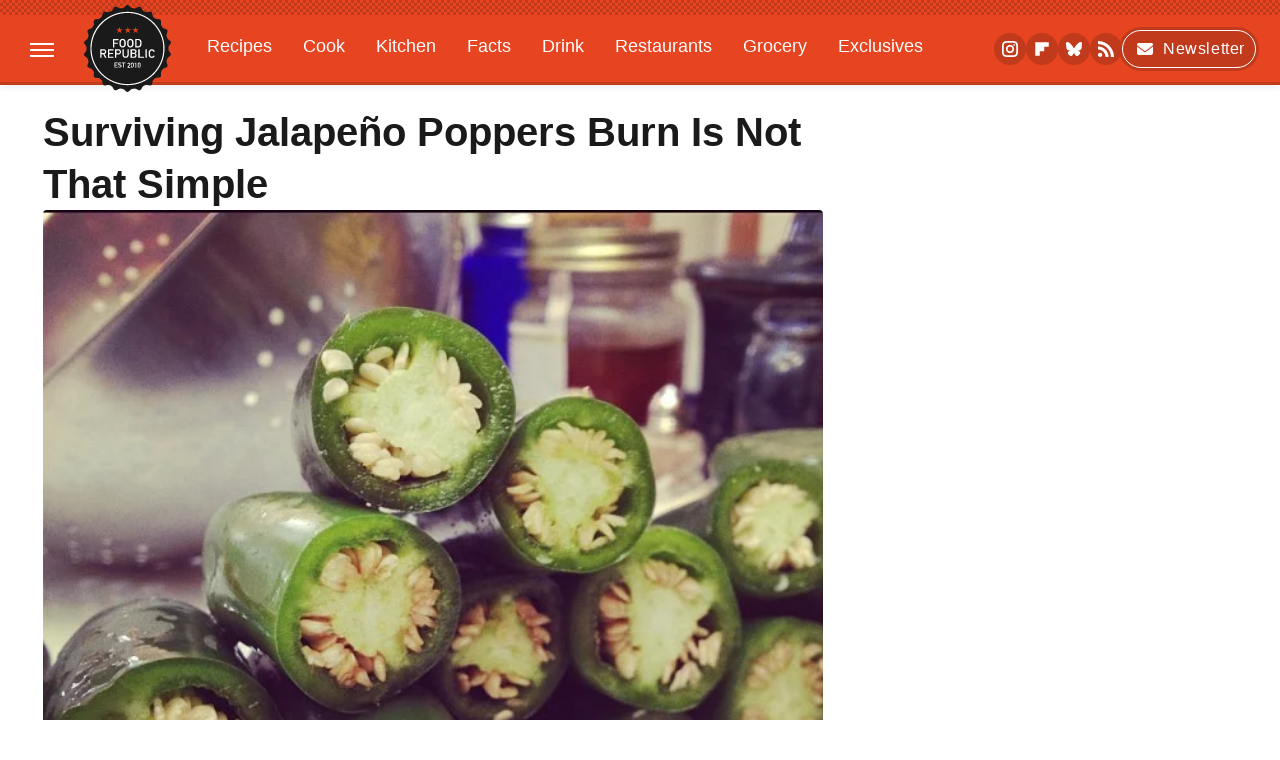

--- FILE ---
content_type: text/html;charset=UTF-8
request_url: https://www.foodrepublic.com/2013/01/02/surviving-jalapeno-poppers-burn-is-not-that-simple/
body_size: 17056
content:
<!DOCTYPE html>
<html xmlns="http://www.w3.org/1999/xhtml" lang="en-US">
<head>
            
        <!-- START email detection/removal script -->
        <script>
            !function(){"use strict";function e(e){const t=e.match(/((?=([a-z0-9._!#$%+^&*()[\]<>-]+))@[a-z0-9._-]+\.[a-z0-9._-]+)/gi);return t?t[0]:""}function t(t){return e(a(t.toLowerCase()))}function a(e){return e.replace(/\s/g,"")}async function n(e){const t={sha256Hash:"",sha1Hash:""};if(!("msCrypto"in window)&&"https:"===location.protocol&&"crypto"in window&&"TextEncoder"in window){const a=(new TextEncoder).encode(e),[n,c]=await Promise.all([s("SHA-256",a),s("SHA-1",a)]);t.sha256Hash=n,t.sha1Hash=c}return t}async function s(e,t){const a=await crypto.subtle.digest(e,t);return Array.from(new Uint8Array(a)).map(e=>("00"+e.toString(16)).slice(-2)).join("")}function c(e){let t=!0;return Object.keys(e).forEach(a=>{0===e[a].length&&(t=!1)}),t}function i(e,t,a){e.splice(t,1);const n="?"+e.join("&")+a.hash;history.replaceState(null,"",n)}var o={checkEmail:e,validateEmail:t,trimInput:a,hashEmail:n,hasHashes:c,removeEmailAndReplaceHistory:i,detectEmails:async function(){const e=new URL(window.location.href),a=Array.from(e.searchParams.entries()).map(e=>`=`);let s,o;const r=["adt_eih","sh_kit"];if(a.forEach((e,t)=>{const a=decodeURIComponent(e),[n,c]=a.split("=");if("adt_ei"===n&&(s={value:c,index:t,emsrc:"url"}),r.includes(n)){o={value:c,index:t,emsrc:"sh_kit"===n?"urlhck":"urlh"}}}),s)t(s.value)&&n(s.value).then(e=>{if(c(e)){const t={value:e,created:Date.now()};localStorage.setItem("adt_ei",JSON.stringify(t)),localStorage.setItem("adt_emsrc",s.emsrc)}});else if(o){const e={value:{sha256Hash:o.value,sha1Hash:""},created:Date.now()};localStorage.setItem("adt_ei",JSON.stringify(e)),localStorage.setItem("adt_emsrc",o.emsrc)}s&&i(a,s.index,e),o&&i(a,o.index,e)},cb:"adthrive"};const{detectEmails:r,cb:l}=o;r()}();
        </script>
        <!-- END email detection/removal script -->
        <!-- AdThrive Head Tag Manual -->
        <script data-no-optimize="1" data-cfasync="false">
            (function(w, d) {
                w.adthrive = w.adthrive || {};
                w.adthrive.cmd = w.
                    adthrive.cmd || [];
                w.adthrive.plugin = 'adthrive-ads-manual';
                w.adthrive.host = 'ads.adthrive.com';var s = d.createElement('script');
                s.async = true;
                s.referrerpolicy='no-referrer-when-downgrade';
                s.src = 'https://' + w.adthrive.host + '/sites/65e88e6f090703163393f189/ads.min.js?referrer=' + w.encodeURIComponent(w.location.href) + '&cb=' + (Math.floor(Math.random() * 100) + 1);
                var n = d.getElementsByTagName('script')[0];
                n.parentNode.insertBefore(s, n);
            })(window, document);
        </script>
        <!-- End of AdThrive Head Tag -->            <link rel="preload" href="/wp-content/themes/unified/css/article.foodrepublic.min.css?design=3&v=1761058487" as="style"><link rel="preload" href="https://www.foodrepublic.com/img/gallery/surviving-jalapeno-poppers-burn-is-not-that-simple/intro-import.sm.webp" as="image">
<link class="preloadFont" rel="preload" href="https://www.foodrepublic.com/font/urw-din-regular.woff2" as="font" crossorigin>
<link class="preloadFont" rel="preload" href="https://www.foodrepublic.com/font/urw-din-demi.woff2" as="font" crossorigin>
<link class="preloadFont" rel="preload" href="https://www.foodrepublic.com/font/urw-din-bold-italic.woff2" as="font" crossorigin>

        <link rel="stylesheet" type="text/css" href="/wp-content/themes/unified/css/article.foodrepublic.min.css?design=3&v=1761058487" />
        <meta http-equiv="Content-Type" content="text/html; charset=utf8" />
        <meta name="viewport" content="width=device-width, initial-scale=1.0">
        <meta http-equiv="Content-Security-Policy" content="block-all-mixed-content" />
        <meta http-equiv="X-UA-Compatible" content="IE=10" />
        
        
                <meta name="robots" content="max-image-preview:large">
        <meta name="thumbnail" content="https://www.foodrepublic.com/img/gallery/surviving-jalapeno-poppers-burn-is-not-that-simple/intro-import.jpg">
        <title>Surviving Jalape&ntilde;o Poppers Burn Is Not That Simple</title>
        <meta name='description' content="Putting together the list of the top 10 Test Kitchen recipes of 2012 certainly was a walk down memory lane. I got to re-live moments like the Really Hot Wait For Peanut Brittle To Set In The Summer When There's No Room In The Freezer, and of course the beer can chicken outtakes &mdash; which&hellip;" />
        <meta property="mrf:tags" content="Content Type:Legacy Article;Primary Category:Food;Category:Food;Headline Approver:Unknown;Trello Board:Legacy" />
        
                <meta property="og:site_name" content="Food Republic" />
        <meta property="og:title" content="Surviving Jalapeño Poppers Burn Is Not That Simple - Food Republic">
        <meta property="og:image" content="https://www.foodrepublic.com/img/gallery/surviving-jalapeno-poppers-burn-is-not-that-simple/intro-import.jpg" />
        <meta property="og:description" content="Putting together the list of the top 10 Test Kitchen recipes of 2012 certainly was a walk down memory lane. I got to re-live moments like the Really Hot Wait For Peanut Brittle To Set In The Summer When There's No Room In The Freezer, and of course the beer can chicken outtakes &mdash; which&hellip;">
        <meta property="og:type" content="article">
        <meta property="og:url" content="https://www.foodrepublic.com/2013/01/02/surviving-jalapeno-poppers-burn-is-not-that-simple/">
                <meta name="twitter:title" content="Surviving Jalapeño Poppers Burn Is Not That Simple - Food Republic">
        <meta name="twitter:description" content="Putting together the list of the top 10 Test Kitchen recipes of 2012 certainly was a walk down memory lane. I got to re-live moments like the Really Hot Wait For Peanut Brittle To Set In The Summer When There's No Room In The Freezer, and of course the beer can chicken outtakes &mdash; which&hellip;">
        <meta name="twitter:card" content="summary_large_image">
        <meta name="twitter:image" content="https://www.foodrepublic.com/img/gallery/surviving-jalapeno-poppers-burn-is-not-that-simple/intro-import.jpg">
            <meta property="article:published_time" content="2013-01-02T16:31:48+00:00" />
    <meta property="article:modified_time" content="2015-06-08T17:34:21+00:00" />
    <meta property="article:author" content="Jess Kapadia" />
        
        <link rel="shortcut icon" href="https://www.foodrepublic.com/img/food-republic-favicon-512x512.png">
        <link rel="icon" href="https://www.foodrepublic.com/img/food-republic-favicon-512x512.png">
        <link rel="canonical" href="https://www.foodrepublic.com/2013/01/02/surviving-jalapeno-poppers-burn-is-not-that-simple/"/>
        <link rel="alternate" type="application/rss+xml" title="Food - Food Republic" href="https://www.foodrepublic.com/category/food/feed/" />

        
        <script type="application/ld+json">{"@context":"http:\/\/schema.org","@type":"Article","mainEntityOfPage":{"@type":"WebPage","@id":"https:\/\/www.foodrepublic.com\/2013\/01\/02\/surviving-jalapeno-poppers-burn-is-not-that-simple\/","url":"https:\/\/www.foodrepublic.com\/2013\/01\/02\/surviving-jalapeno-poppers-burn-is-not-that-simple\/","breadcrumb":{"@type":"BreadcrumbList","itemListElement":[{"@type":"ListItem","position":1,"item":{"@id":"https:\/\/www.foodrepublic.com\/category\/food\/","name":"Food"}}]}},"isAccessibleForFree":true,"headline":"Surviving Jalape&ntilde;o Poppers Burn Is Not That Simple","image":{"@type":"ImageObject","url":"https:\/\/www.foodrepublic.com\/img\/gallery\/surviving-jalapeno-poppers-burn-is-not-that-simple\/intro-import.jpg","height":438,"width":780},"datePublished":"2013-01-02T16:31:48+00:00","dateModified":"2015-06-08T17:34:21+00:00","author":{"@type":"Person","name":"Jess Kapadia"},"publisher":{"@type":"Organization","address":{"@type":"PostalAddress","streetAddress":"11787 Lantern Road #201","addressLocality":"Fishers","addressRegion":"IN","postalCode":"46038","addressCountry":"US"},"contactPoint":{"@type":"ContactPoint","telephone":"(908) 514-8038","contactType":"customer support","email":"staff@foodrepublic.com"},"publishingPrinciples":"https:\/\/www.foodrepublic.com\/policies\/","@id":"https:\/\/www.foodrepublic.com\/","name":"Food Republic","url":"https:\/\/www.foodrepublic.com\/","logo":{"@type":"ImageObject","url":"https:\/\/www.foodrepublic.com\/img\/food-republic-share-image-1280x720-v3.jpg","caption":"Food Republic Logo"},"description":"Food industry news, cooking tips, reviews, rankings, recipes, and interviews from the experts at Food Republic - since 2010.","sameAs":["https:\/\/www.instagram.com\/foodrepublic","https:\/\/subscribe.foodrepublic.com\/newsletter","https:\/\/flipboard.com\/@FoodRepublic","https:\/\/bsky.app\/profile\/foodrepublic.bsky.social"]},"description":"Putting together the list of the top 10 Test Kitchen recipes of 2012 certainly was a walk down memory lane. I got to re-live moments like the Really Hot Wait For Peanut Brittle To Set In The Summer When There's No Room In The Freezer, and of course the beer can chicken outtakes &mdash; which&hellip;"}</script>
                </head>
<body>
<div id="wrapper">
    <div class="page-wrap">
        <header id="header" class="">
            <div class="nav-drop">
                <div class="jcf-scrollable">
                    <div class="aside-holder">
                                    <nav id="aside-nav">
                <div class="nav-top">
                    <div class="logo">
                        <a href="/" class="logo-holder">
                            <img src="https://www.foodrepublic.com/img/food-republic-icon-small.svg" alt="Food Republic" width="52" height="52">
                        </a>
                        <a href="#" class="nav-opener close"></a>
                    </div>
                </div>
                
                <ul class="main-nav"><li class="navlink navlink-recipes"><a href="/category/recipes/">Recipes</a><input type="checkbox" id="subnav-button-recipes"><label for="subnav-button-recipes"></label><ul class="main-nav"><li class="subnavlink navlink-course"><a href="/category/course/">Course</a></li><li class="subnavlink navlink-dish-type"><a href="/category/dish-type/">Dish Type</a></li><li class="subnavlink navlink-main-ingredients"><a href="/category/main-ingredients/">Main Ingredients</a></li><li class="subnavlink navlink-drinks"><a href="/category/drinks/">Drinks</a></li><li class="subnavlink navlink-baking"><a href="/category/baking/">Baking</a></li><li class="subnavlink navlink-dietary-considerations"><a href="/category/dietary-considerations/">Dietary Considerations</a></li><li class="subnavlink navlink-preparation"><a href="/category/preparation/">Preparation</a></li><li class="subnavlink navlink-cuisine"><a href="/category/cuisine/">Cuisine</a></li><li class="subnavlink navlink-occasions"><a href="/category/occasions/">Occasions</a></li></ul></li><li class="navlink navlink-cook"><a href="/category/cook/">Cook</a><input type="checkbox" id="subnav-button-cook"><label for="subnav-button-cook"></label><ul class="main-nav"><li class="subnavlink navlink-grilling-and-smoking-tips"><a href="/category/grilling-and-smoking-tips/">Grilling and Smoking Tips</a></li><li class="subnavlink navlink-baking-tips"><a href="/category/baking-tips/">Baking Tips</a></li><li class="subnavlink navlink-cooking-tips"><a href="/category/cooking-tips/">Cooking Tips</a></li><li class="subnavlink navlink-cookbooks"><a href="/category/cookbooks/">Cookbooks</a></li><li class="subnavlink navlink-storage-and-preservation-tips"><a href="/category/storage-and-preservation-tips/">Storage and Preservation Tips</a></li><li class="subnavlink navlink-cleaning-tips"><a href="/category/cleaning-tips/">Cleaning Tips</a></li><li class="subnavlink navlink-how-tos"><a href="/category/how-tos/">How-Tos</a></li><li class="subnavlink navlink-kitchen-tools"><a href="/category/kitchen-tools/">Kitchen Tools</a></li><li class="subnavlink navlink-entertaining"><a href="/category/entertaining/">Entertaining</a></li></ul></li><li class="navlink navlink-kitchen"><a href="/category/kitchen/">Kitchen</a></li><li class="navlink navlink-food"><a href="/category/food/">Facts</a><input type="checkbox" id="subnav-button-food"><label for="subnav-button-food"></label><ul class="main-nav"><li class="subnavlink navlink-food-history"><a href="/category/food-history/">Food History</a></li><li class="subnavlink navlink-food-science"><a href="/category/food-science/">Food Science</a></li><li class="subnavlink navlink-world-cuisines"><a href="/category/world-cuisines/">World Cuisines</a></li></ul></li><li class="navlink navlink-drink"><a href="/category/drink/">Drink</a><input type="checkbox" id="subnav-button-drink"><label for="subnav-button-drink"></label><ul class="main-nav"><li class="subnavlink navlink-mixology-and-techniques"><a href="/category/mixology-and-techniques/">Mixology and Techniques</a></li><li class="subnavlink navlink-beer-and-wine"><a href="/category/beer-and-wine/">Beer and Wine</a></li><li class="subnavlink navlink-cocktails-and-spirits"><a href="/category/cocktails-and-spirits/">Cocktails and Spirits</a></li><li class="subnavlink navlink-non-alcoholic"><a href="/category/non-alcoholic/">Non-Alcoholic</a></li><li class="subnavlink navlink-coffee-and-tea"><a href="/category/coffee-and-tea/">Coffee and Tea</a></li><li class="subnavlink navlink-smoothies-and-shakes"><a href="/category/smoothies-and-shakes/">Smoothies and Shakes</a></li></ul></li><li class="navlink navlink-restaurants"><a href="/category/restaurants/">Restaurants</a><input type="checkbox" id="subnav-button-restaurants"><label for="subnav-button-restaurants"></label><ul class="main-nav"><li class="subnavlink navlink-city-guides"><a href="/category/city-guides/">City Guides</a></li><li class="subnavlink navlink-fine-dining"><a href="/category/fine-dining/">Fine Dining</a></li><li class="subnavlink navlink-bars"><a href="/category/bars/">Bars</a></li><li class="subnavlink navlink-coffee-shops"><a href="/category/coffee-shops/">Coffee Shops</a></li><li class="subnavlink navlink-fast-food"><a href="/category/fast-food/">Fast Food</a></li><li class="subnavlink navlink-casual-dining"><a href="/category/casual-dining/">Casual Dining</a></li><li class="subnavlink navlink-pizzerias"><a href="/category/pizzerias/">Pizzerias</a></li></ul></li><li class="navlink navlink-grocery"><a href="/category/grocery/">Grocery</a><input type="checkbox" id="subnav-button-grocery"><label for="subnav-button-grocery"></label><ul class="main-nav"><li class="subnavlink navlink-shopping-tips"><a href="/category/shopping-tips/">Shopping Tips</a></li><li class="subnavlink navlink-stores-and-chains"><a href="/category/stores-and-chains/">Stores and Chains</a></li></ul></li><li class="navlink navlink-exclusives"><a href="/category/exclusives/">Exclusives</a></li><li class="navlink navlink-gardening"><a href="/category/gardening/">Gardening</a></li><li class="navlink navlink-features"><a href="/category/features/">Features</a></li></ul>        <ul class="social-buttons">
            <li><a href="https://www.instagram.com/foodrepublic" target="_blank" title="Instagram" aria-label="Instagram"><svg class="icon"><use xlink:href="#instagram"></use></svg></a></li><li><a href="https://flipboard.com/@FoodRepublic" target="_blank" title="Flipboard" aria-label="Flipboard"><svg class="icon"><use xlink:href="#flipboard"></use></svg></a></li><li><a href="https://bsky.app/profile/foodrepublic.bsky.social" target="_blank" title="Bluesky" aria-label="Bluesky"><svg class="icon"><use xlink:href="#bluesky"></use></svg></a></li><li><a href="/feed/" target="_blank" title="RSS" aria-label="RSS"><svg class="icon"><use xlink:href="#rss"></use></svg></a></li>
            
            <li class="menu-btn newsletter-btn"><a href="https://subscribe.foodrepublic.com/newsletter?utm_source=foodrepublic&utm_medium=side-nav" target="_blank" title="Newsletter" aria-label="Newsletter"><svg class="icon"><use xlink:href="#revue"></use></svg>Newsletter</a></li>
        </ul>            <ul class="info-links">
                <li class="info-link first-info-link"><a href="/about/">About</a></li>
                <li class="info-link"><a href="/policies/">Editorial Policies</a></li>
                
                <li class="info-link"><a href="/our-experts/">Our Experts</a></li>
                <li class="info-link"><a href="https://www.static.com/foodrepublic-privacy-policy" target="_blank">Privacy Policy</a></a>
                <li class="info-link"><a href="https://www.static.com/terms" target="_blank">Terms of Use</a></li>
            </ul>
            </nav>                        <div class="nav-bottom">
                            <span class="copyright-info">&copy; 2026                                <a href="https://www.static.com/" target="_blank">Static Media</a>. All Rights Reserved
                            </span>
                        </div>
                    </div>
                </div>
            </div>
            <div id="bg"></div>
         
            <div id="header-container">
                <div id="hamburger-holder">
                    <div class="hamburger nav-opener"></div>
                </div>

                    <div id="logo" class="top-nav-standard">
        <a href="/"><img src="https://www.foodrepublic.com/img/food-republic-logo-default.svg" alt="Food Republic" width="87" height="87"></a>
    </div>
                <div id="logo-icon" class="top-nav-scrolled">
                    <a href="/" >
                        <img src="https://www.foodrepublic.com/img/food-republic-icon-small.svg" alt="Food Republic" width="52" height="52">                    </a>
                </div>

                <div id="top-nav-title" class="top-nav-scrolled">Surviving Jalapeño Poppers Burn Is Not That Simple</div>

                            <div id="top-nav" class="top-nav-standard">
                <nav id="top-nav-holder">
                    
                    <a href="/category/recipes/" class="navlink-recipes">Recipes</a>
<a href="/category/cook/" class="navlink-cook">Cook</a>
<a href="/category/kitchen/" class="navlink-kitchen">Kitchen</a>
<a href="/category/food/" class="navlink-food">Facts</a>
<a href="/category/drink/" class="navlink-drink">Drink</a>
<a href="/category/restaurants/" class="navlink-restaurants">Restaurants</a>
<a href="/category/grocery/" class="navlink-grocery">Grocery</a>
<a href="/category/exclusives/" class="navlink-exclusives">Exclusives</a>
<a href="/category/gardening/" class="navlink-gardening">Gardening</a>
<a href="/category/features/" class="navlink-features">Features</a>

                </nav>
            </div>                <svg width="0" height="0" class="hidden">
            <symbol version="1.1" xmlns="http://www.w3.org/2000/svg" viewBox="0 0 16 16" id="rss">
    <path d="M2.13 11.733c-1.175 0-2.13 0.958-2.13 2.126 0 1.174 0.955 2.122 2.13 2.122 1.179 0 2.133-0.948 2.133-2.122-0-1.168-0.954-2.126-2.133-2.126zM0.002 5.436v3.067c1.997 0 3.874 0.781 5.288 2.196 1.412 1.411 2.192 3.297 2.192 5.302h3.080c-0-5.825-4.739-10.564-10.56-10.564zM0.006 0v3.068c7.122 0 12.918 5.802 12.918 12.932h3.076c0-8.82-7.176-16-15.994-16z"></path>
</symbol>
        <symbol xmlns="http://www.w3.org/2000/svg" viewBox="0 0 512 512" id="twitter">
    <path d="M389.2 48h70.6L305.6 224.2 487 464H345L233.7 318.6 106.5 464H35.8L200.7 275.5 26.8 48H172.4L272.9 180.9 389.2 48zM364.4 421.8h39.1L151.1 88h-42L364.4 421.8z"></path>
</symbol>
        <symbol xmlns="http://www.w3.org/2000/svg" viewBox="0 0 32 32" id="facebook">
    <path d="M19 6h5V0h-5c-3.86 0-7 3.14-7 7v3H8v6h4v16h6V16h5l1-6h-6V7c0-.542.458-1 1-1z"></path>
</symbol>
        <symbol xmlns="http://www.w3.org/2000/svg" viewBox="0 0 14 14" id="flipboard">
    <path d="m 6.9999999,0.99982 5.9993001,0 0,1.99835 0,1.99357 -1.993367,0 -1.9980673,0 -0.014998,1.99357 -0.01,1.99835 -1.9980669,0.01 -1.9933674,0.0146 -0.014998,1.99835 -0.01,1.99357 -1.9834686,0 -1.9836686,0 0,-6.00006 0,-5.99994 5.9992001,0 z"></path>
</symbol>
        <symbol viewBox="0 0 24 24" xmlns="http://www.w3.org/2000/svg" id="instagram">
    <path d="M17.3183118,0.0772036939 C18.5358869,0.132773211 19.3775594,0.311686093 20.156489,0.614412318 C20.9357539,0.917263935 21.5259307,1.30117806 22.1124276,1.88767349 C22.6988355,2.47414659 23.0827129,3.06422396 23.3856819,3.84361655 C23.688357,4.62263666 23.8672302,5.46418415 23.9227984,6.68172489 C23.9916356,8.19170553 24,8.72394829 24,11.9999742 C24,15.2760524 23.9916355,15.808302 23.9227954,17.3182896 C23.8672306,18.5358038 23.6883589,19.3773584 23.3855877,20.1566258 C23.0826716,20.9358162 22.6987642,21.5259396 22.1124276,22.1122749 C21.5259871,22.6987804 20.9357958,23.0827198 20.1563742,23.3856323 C19.3772192,23.6883583 18.5357324,23.8672318 17.3183209,23.9227442 C15.8086874,23.9916325 15.2765626,24 12,24 C8.72343739,24 8.19131258,23.9916325 6.68172382,23.9227463 C5.46426077,23.8672314 4.62270711,23.6883498 3.84342369,23.3855738 C3.0641689,23.0827004 2.47399369,22.6987612 1.88762592,22.1123283 C1.30117312,21.525877 0.91721975,20.9357071 0.614318116,20.1563835 C0.311643016,19.3773633 0.132769821,18.5358159 0.0772038909,17.3183251 C0.0083529426,15.8092887 0,15.2774634 0,11.9999742 C0,8.7225328 0.00835296697,8.19071076 0.0772047368,6.68165632 C0.132769821,5.46418415 0.311643016,4.62263666 0.614362729,3.84350174 C0.91719061,3.06430165 1.30113536,2.4741608 1.88757245,1.88772514 C2.47399369,1.30123879 3.0641689,0.917299613 3.84345255,0.614414972 C4.62236201,0.311696581 5.46409415,0.132773979 6.68163888,0.0772035898 C8.19074867,0.00835221992 8.72252573,0 12,0 C15.2774788,0 15.8092594,0.00835235053 17.3183118,0.0772036939 Z M12,2.66666667 C8.75959504,2.66666667 8.26400713,2.67445049 6.80319929,2.74109814 C5.87614637,2.78341009 5.31952221,2.90172878 4.80947575,3.09995521 C4.37397765,3.26922052 4.09725505,3.44924273 3.77324172,3.77329203 C3.44916209,4.09737087 3.26913181,4.37408574 3.09996253,4.80937168 C2.90169965,5.31965737 2.78340891,5.87618164 2.74109927,6.80321713 C2.67445122,8.26397158 2.66666667,8.75960374 2.66666667,11.9999742 C2.66666667,15.2403924 2.67445121,15.7360281 2.74109842,17.1967643 C2.78340891,18.1238184 2.90169965,18.6803426 3.09990404,19.1904778 C3.26914133,19.6259017 3.44919889,19.9026659 3.77329519,20.2267614 C4.09725505,20.5507573 4.37397765,20.7307795 4.80932525,20.8999863 C5.31971515,21.0982887 5.87621193,21.2165784 6.80323907,21.2588497 C8.26460439,21.3255353 8.76051223,21.3333333 12,21.3333333 C15.2394878,21.3333333 15.7353956,21.3255353 17.1968056,21.2588476 C18.123775,21.216579 18.6802056,21.0982995 19.1905083,20.9000309 C19.6260288,20.7307713 19.9027426,20.5507596 20.2267583,20.226708 C20.5507492,19.9027179 20.7308046,19.6259456 20.9000375,19.1906283 C21.0983009,18.6803412 21.2165908,18.1238118 21.2588986,17.196779 C21.3255376,15.7350718 21.3333333,15.2390126 21.3333333,11.9999742 C21.3333333,8.76098665 21.3255376,8.26493375 21.2589016,6.80323567 C21.2165911,5.87618164 21.0983004,5.31965737 20.9001178,4.80957831 C20.7308131,4.37403932 20.550774,4.09729207 20.2267583,3.77324038 C19.9027658,3.44924868 19.6260264,3.26922777 19.1905015,3.09996643 C18.6803988,2.90171817 18.1238378,2.78341062 17.1967608,2.74109868 C15.7359966,2.67445057 15.2404012,2.66666667 12,2.66666667 Z M12,18.2222222 C8.56356156,18.2222222 5.77777778,15.4364384 5.77777778,12 C5.77777778,8.56356156 8.56356156,5.77777778 12,5.77777778 C15.4364384,5.77777778 18.2222222,8.56356156 18.2222222,12 C18.2222222,15.4364384 15.4364384,18.2222222 12,18.2222222 Z M12,15.5555556 C13.9636791,15.5555556 15.5555556,13.9636791 15.5555556,12 C15.5555556,10.0363209 13.9636791,8.44444444 12,8.44444444 C10.0363209,8.44444444 8.44444444,10.0363209 8.44444444,12 C8.44444444,13.9636791 10.0363209,15.5555556 12,15.5555556 Z M18.2222222,7.11111111 C17.4858426,7.11111111 16.8888889,6.51415744 16.8888889,5.77777778 C16.8888889,5.04139811 17.4858426,4.44444444 18.2222222,4.44444444 C18.9586019,4.44444444 19.5555556,5.04139811 19.5555556,5.77777778 C19.5555556,6.51415744 18.9586019,7.11111111 18.2222222,7.11111111 Z"/>
</symbol>
         <symbol xmlns="http://www.w3.org/2000/svg" viewBox="0 0 448 512" id="linkedin">
    <path d="M100.3 448H7.4V148.9h92.9zM53.8 108.1C24.1 108.1 0 83.5 0 53.8a53.8 53.8 0 0 1 107.6 0c0 29.7-24.1 54.3-53.8 54.3zM447.9 448h-92.7V302.4c0-34.7-.7-79.2-48.3-79.2-48.3 0-55.7 37.7-55.7 76.7V448h-92.8V148.9h89.1v40.8h1.3c12.4-23.5 42.7-48.3 87.9-48.3 94 0 111.3 61.9 111.3 142.3V448z"/>
</symbol>
        <symbol xmlns="http://www.w3.org/2000/svg" viewBox="0 0 240.1 113.49" id="muckrack">
    <path class="b" d="M223.2,73.59c11.2-7.6,16.8-20.3,16.9-33.3C240.1,20.39,226.8.09,199.4.09c-8.35-.1-18.27-.1-28.14-.07-9.86.02-19.66.07-27.76.07v113.4h29.6v-35h17l17.1,35h30.6l.8-5-18.7-33.4c2.5-.8,3.3-1.5,3.3-1.5ZM199,54.29h-25.8v-29.7h25.8c8.4,0,12.3,7.4,12.3,14.6s-4.1,15.1-12.3,15.1Z"/><polygon class="b" points="0 .14 10.9 .14 64.5 49.24 117.9 .14 129.3 .14 129.3 113.34 99.7 113.34 99.7 54.24 66.1 83.74 62.7 83.74 29.6 54.24 29.6 113.34 0 113.34 0 .14"/>
</symbol>
        <symbol xmlns="http://www.w3.org/2000/svg" viewBox="7 2 2 12" id="youtube">
    <path d="M15.841 4.8c0 0-0.156-1.103-0.637-1.587-0.609-0.637-1.291-0.641-1.603-0.678-2.237-0.163-5.597-0.163-5.597-0.163h-0.006c0 0-3.359 0-5.597 0.163-0.313 0.038-0.994 0.041-1.603 0.678-0.481 0.484-0.634 1.587-0.634 1.587s-0.159 1.294-0.159 2.591v1.213c0 1.294 0.159 2.591 0.159 2.591s0.156 1.103 0.634 1.588c0.609 0.637 1.409 0.616 1.766 0.684 1.281 0.122 5.441 0.159 5.441 0.159s3.363-0.006 5.6-0.166c0.313-0.037 0.994-0.041 1.603-0.678 0.481-0.484 0.637-1.588 0.637-1.588s0.159-1.294 0.159-2.591v-1.213c-0.003-1.294-0.162-2.591-0.162-2.591zM6.347 10.075v-4.497l4.322 2.256-4.322 2.241z"></path>
</symbol>
        <symbol xmlns="http://www.w3.org/2000/svg" viewBox="0 0 512 512" id="pinterest">
    <g>
    <path d="M220.646,338.475C207.223,408.825,190.842,476.269,142.3,511.5
            c-14.996-106.33,21.994-186.188,39.173-270.971c-29.293-49.292,3.518-148.498,65.285-124.059
            c76.001,30.066-65.809,183.279,29.38,202.417c99.405,19.974,139.989-172.476,78.359-235.054
            C265.434-6.539,95.253,81.775,116.175,211.161c5.09,31.626,37.765,41.22,13.062,84.884c-57.001-12.65-74.005-57.6-71.822-117.533
            c3.53-98.108,88.141-166.787,173.024-176.293c107.34-12.014,208.081,39.398,221.991,140.376
            c15.67,113.978-48.442,237.412-163.23,228.529C258.085,368.704,245.023,353.283,220.646,338.475z">
    </path>
    </g>
</symbol>
        <symbol xmlns="http://www.w3.org/2000/svg" viewBox="0 0 32 32" id="tiktok">
    <path d="M 22.472559,-3.8146973e-6 C 23.000559,4.5408962 25.535059,7.2481962 29.941559,7.5361962 v 5.1073998 c -2.5536,0.2496 -4.7905,-0.5856 -7.3922,-2.1601 v 9.5523 c 0,12.1348 -13.2292004,15.927 -18.5478004,7.2291 -3.4177,-5.597 -1.3248,-15.4181 9.6387004,-15.8117 v 5.3857 c -0.8352,0.1344 -1.728,0.3456 -2.5441,0.6241 -2.4384004,0.8256 -3.8209004,2.3712 -3.4369004,5.0977 0.7392,5.2226 10.3204004,6.7682 9.5235004,-3.4369 V 0.00959619 h 5.2898 z" />
</symbol>
        <symbol xmlns="http://www.w3.org/2000/svg" viewBox="0 0 32 32" id="twitch">
    <path d="M3 0l-3 5v23h8v4h4l4-4h5l9-9v-19h-27zM26 17l-5 5h-5l-4 4v-4h-6v-18h20v13z"></path><path d="M19 8h3v8h-3v-8z"></path><path d="M13 8h3v8h-3v-8z"></path>
</symbol>
        <symbol xmlns="http://www.w3.org/2000/svg" viewBox="0 0 512.016 512.016" id="snapchat" >
    <g>
        <g>
            <path d="M500.459,375.368c-64.521-10.633-93.918-75.887-97.058-83.294c-0.06-0.145-0.307-0.666-0.375-0.819
                c-3.234-6.571-4.036-11.904-2.347-15.838c3.388-8.013,17.741-12.553,26.931-15.462c2.586-0.836,5.009-1.604,6.938-2.372
                c18.586-7.339,27.913-16.717,27.716-27.895c-0.179-8.866-7.134-17.007-17.434-20.651c-3.55-1.485-7.774-2.295-11.887-2.295
                c-2.842,0-7.066,0.401-11.102,2.287c-7.868,3.678-14.865,5.658-20.156,5.888c-2.355-0.094-4.139-0.486-5.427-0.922
                c0.162-2.79,0.35-5.658,0.529-8.585l0.094-1.493c2.193-34.807,4.915-78.123-6.673-104.081
                c-34.27-76.834-106.999-82.807-128.478-82.807l-10.018,0.094c-21.436,0-94.029,5.965-128.265,82.756
                c-11.614,26.018-8.866,69.316-6.664,104.115c0.213,3.422,0.427,6.758,0.614,10.01c-1.468,0.503-3.584,0.947-6.46,0.947
                c-6.161,0-13.542-1.997-21.931-5.922c-12.126-5.683-34.295,1.911-37.291,17.647c-1.63,8.516,1.801,20.796,27.383,30.908
                c1.988,0.785,4.489,1.587,7.561,2.56c8.576,2.722,22.929,7.27,26.325,15.266c1.681,3.951,0.879,9.284-2.662,16.512
                c-1.263,2.944-31.65,72.124-98.765,83.174c-6.963,1.143-11.93,7.322-11.537,14.353c0.111,1.954,0.563,3.917,1.399,5.897
                c5.641,13.193,27.119,22.349,67.55,28.766c0.887,2.295,1.92,7.006,2.509,9.737c0.853,3.9,1.749,7.927,2.97,12.1
                c1.229,4.224,4.881,11.307,15.445,11.307c3.575,0,7.714-0.811,12.211-1.681c6.468-1.271,15.309-2.995,26.274-2.995
                c6.084,0,12.416,0.546,18.825,1.604c12.092,2.005,22.699,9.506,35.004,18.202c18.116,12.809,34.586,22.605,67.524,22.605
                c0.87,0,1.732-0.026,2.577-0.085c1.22,0.06,2.449,0.085,3.695,0.085c28.851,0,54.246-7.62,75.494-22.63
                c11.742-8.311,22.835-16.162,34.935-18.176c6.426-1.058,12.766-1.604,18.85-1.604c10.513,0,18.901,1.348,26.385,2.816
                c5.06,0.998,9.02,1.476,12.672,1.476c7.373,0,12.8-4.053,14.874-11.127c1.195-4.113,2.091-8.021,2.961-12.015
                c0.461-2.125,1.57-7.211,2.509-9.66c39.851-6.34,60.203-15.138,65.835-28.297c0.845-1.894,1.34-3.9,1.476-6.033
                C512.372,382.707,507.422,376.529,500.459,375.368z"/>
        </g>
    </g>
</symbol>
        <symbol xmlns="http://www.w3.org/2000/svg" viewBox="0 0 192 192" id="threads">
    <path d="M141.537 88.9883C140.71 88.5919 139.87 88.2104 139.019 87.8451C137.537 60.5382 122.616 44.905 97.5619 44.745C97.4484 44.7443 97.3355 44.7443 97.222 44.7443C82.2364 44.7443 69.7731 51.1409 62.102 62.7807L75.881 72.2328C81.6116 63.5383 90.6052 61.6848 97.2286 61.6848C97.3051 61.6848 97.3819 61.6848 97.4576 61.6855C105.707 61.7381 111.932 64.1366 115.961 68.814C118.893 72.2193 120.854 76.925 121.825 82.8638C114.511 81.6207 106.601 81.2385 98.145 81.7233C74.3247 83.0954 59.0111 96.9879 60.0396 116.292C60.5615 126.084 65.4397 134.508 73.775 140.011C80.8224 144.663 89.899 146.938 99.3323 146.423C111.79 145.74 121.563 140.987 128.381 132.296C133.559 125.696 136.834 117.143 138.28 106.366C144.217 109.949 148.617 114.664 151.047 120.332C155.179 129.967 155.42 145.8 142.501 158.708C131.182 170.016 117.576 174.908 97.0135 175.059C74.2042 174.89 56.9538 167.575 45.7381 153.317C35.2355 139.966 29.8077 120.682 29.6052 96C29.8077 71.3178 35.2355 52.0336 45.7381 38.6827C56.9538 24.4249 74.2039 17.11 97.0132 16.9405C119.988 17.1113 137.539 24.4614 149.184 38.788C154.894 45.8136 159.199 54.6488 162.037 64.9503L178.184 60.6422C174.744 47.9622 169.331 37.0357 161.965 27.974C147.036 9.60668 125.202 0.195148 97.0695 0H96.9569C68.8816 0.19447 47.2921 9.6418 32.7883 28.0793C19.8819 44.4864 13.2244 67.3157 13.0007 95.9325L13 96L13.0007 96.0675C13.2244 124.684 19.8819 147.514 32.7883 163.921C47.2921 182.358 68.8816 191.806 96.9569 192H97.0695C122.03 191.827 139.624 185.292 154.118 170.811C173.081 151.866 172.51 128.119 166.26 113.541C161.776 103.087 153.227 94.5962 141.537 88.9883ZM98.4405 129.507C88.0005 130.095 77.1544 125.409 76.6196 115.372C76.2232 107.93 81.9158 99.626 99.0812 98.6368C101.047 98.5234 102.976 98.468 104.871 98.468C111.106 98.468 116.939 99.0737 122.242 100.233C120.264 124.935 108.662 128.946 98.4405 129.507Z" />
</symbol>
        <symbol xmlns="http://www.w3.org/2000/svg" viewBox="0 0 512 512" id="bluesky">
    <path d="M111.8 62.2C170.2 105.9 233 194.7 256 242.4c23-47.6 85.8-136.4 144.2-180.2c42.1-31.6 110.3-56 110.3 21.8c0 15.5-8.9 130.5-14.1 149.2C478.2 298 412 314.6 353.1 304.5c102.9 17.5 129.1 75.5 72.5 133.5c-107.4 110.2-154.3-27.6-166.3-62.9l0 0c-1.7-4.9-2.6-7.8-3.3-7.8s-1.6 3-3.3 7.8l0 0c-12 35.3-59 173.1-166.3 62.9c-56.5-58-30.4-116 72.5-133.5C100 314.6 33.8 298 15.7 233.1C10.4 214.4 1.5 99.4 1.5 83.9c0-77.8 68.2-53.4 110.3-21.8z"/>
</symbol>
        <symbol xmlns="http://www.w3.org/2000/svg" viewBox="0 0 618 478" id="google">
    <path d="M617.84 456.59C617.82 467.86 608.68 477 597.41 477.02H20.43C9.16 477 0.02 467.86 0 456.59V20.43C0.02 9.16 9.16 0.02 20.43 0H597.41C608.68 0.02 617.82 9.16 617.84 20.43V456.59ZM516.79 342.6V302.74C516.79 301.26 515.59 300.06 514.11 300.06H335.02V345.46H514.11C515.61 345.44 516.82 344.2 516.79 342.7C516.79 342.67 516.79 342.64 516.79 342.6ZM544.02 256.35V216.31C544.04 214.83 542.86 213.61 541.38 213.59C541.37 213.59 541.35 213.59 541.34 213.59H335.02V258.99H541.34C542.79 259.02 543.99 257.86 544.02 256.41C544.02 256.36 544.02 256.32 544.02 256.27V256.36V256.35ZM516.79 170.1V129.88C516.79 128.4 515.59 127.2 514.11 127.2H335.02V172.6H514.11C515.56 172.58 516.74 171.42 516.79 169.97V170.11V170.1ZM180.59 218.08V258.93H239.6C234.74 283.9 212.77 302.01 180.59 302.01C144.24 300.72 115.81 270.2 117.11 233.84C118.34 199.3 146.05 171.59 180.59 170.36C196.12 170.1 211.13 175.97 222.35 186.7L253.49 155.6C233.78 137.06 207.65 126.88 180.59 127.18C120.42 127.18 71.64 175.96 71.64 236.13C71.64 296.3 120.42 345.08 180.59 345.08C240.76 345.08 285 300.82 285 238.49C284.96 231.59 284.39 224.69 283.27 217.88L180.59 218.06V218.08Z"/>
</symbol>
        <symbol id="website" viewBox="0 0 17 17" xmlns="http://www.w3.org/2000/svg">
    <path fill-rule="evenodd" clip-rule="evenodd" d="M1.91041 1.47245C3.56879 -0.185927 6.25755 -0.185927 7.91592 1.47245L10.9186 4.47521C12.577 6.13361 12.577 8.82231 10.9186 10.4807C10.5041 10.8954 9.83185 10.8954 9.41728 10.4807C9.00271 10.0661 9.00271 9.39389 9.41728 8.97932C10.2465 8.15019 10.2465 6.80573 9.41728 5.97659L6.41454 2.97383C5.58535 2.14465 4.24097 2.14465 3.41178 2.97383C2.58261 3.80302 2.58261 5.1474 3.41178 5.97659L4.16248 6.72728C4.57708 7.14185 4.57707 7.81407 4.16248 8.22864C3.74789 8.64321 3.07569 8.64321 2.6611 8.22864L1.91041 7.47796C0.252031 5.81959 0.252031 3.13083 1.91041 1.47245ZM7.91592 5.9766C8.33049 6.39116 8.33049 7.06339 7.91592 7.47796C7.08678 8.3072 7.08678 9.65155 7.91592 10.4807L10.9186 13.4835C11.7479 14.3127 13.0922 14.3127 13.9215 13.4835C14.7506 12.6543 14.7506 11.3099 13.9215 10.4807L13.1708 9.73C12.7561 9.31544 12.7561 8.64321 13.1708 8.22864C13.5854 7.81407 14.2575 7.81407 14.6722 8.22864L15.4228 8.97932C17.0812 10.6377 17.0812 13.3265 15.4228 14.9849C13.7645 16.6433 11.0757 16.6433 9.41728 14.9849L6.41455 11.9822C4.75618 10.3238 4.75618 7.63498 6.41455 5.9766C6.82912 5.562 7.50135 5.562 7.91592 5.9766Z"/>
</symbol>
            <symbol xmlns="http://www.w3.org/2000/svg" viewBox="0 0 512 512" id="revue">
        <path d="M48 64C21.5 64 0 85.5 0 112c0 15.1 7.1 29.3 19.2 38.4L236.8 313.6c11.4 8.5 27 8.5 38.4 0L492.8 150.4c12.1-9.1 19.2-23.3 19.2-38.4c0-26.5-21.5-48-48-48H48zM0 176V384c0 35.3 28.7 64 64 64H448c35.3 0 64-28.7 64-64V176L294.4 339.2c-22.8 17.1-54 17.1-76.8 0L0 176z"/>
    </symbol>
        
        
        
        <symbol xmlns="http://www.w3.org/2000/svg" viewBox="0 0 16 16" id="advertise">
            <g clip-path="url(#clip0_1911_5435)">
            <path fill-rule="evenodd" clip-rule="evenodd" d="M12 1.40497L2.26973 4.27073L0 2.34144V12.6558L2.26967 10.7271L3.84476 11.191V14.1933C3.84529 15.229 4.55813 16.067 5.43904 16.0676H9.23405C9.67247 16.0682 10.0745 15.8571 10.3609 15.5183C10.6488 15.1814 10.8284 14.709 10.8278 14.1932V13.2478L12 13.593V1.40497ZM5.09306 14.5997C5.00434 14.4935 4.95039 14.3537 4.94986 14.1932V11.5168L9.72281 12.9219V14.1932C9.72227 14.3537 9.66885 14.4935 9.5796 14.5997C9.48985 14.7047 9.37052 14.7676 9.23409 14.7676H5.4391C5.30214 14.7676 5.18281 14.7047 5.09306 14.5997Z" />
            <path d="M13 1.11045L17 -0.067627V15.0654L13 13.8875V1.11045Z" />
            </g>
            <defs>
            <clipPath id="clip0_1911_5435">
            <rect width="16" height="16" fill="white"/>
            </clipPath>
            </defs>
        </symbol>
    
</svg>                    <nav id="social-nav-holder" class="top-nav-standard">
        <ul class="social-buttons">
            <li><a href="https://www.instagram.com/foodrepublic" target="_blank" title="Instagram" aria-label="Instagram"><svg class="icon"><use xlink:href="#instagram"></use></svg></a></li><li><a href="https://flipboard.com/@FoodRepublic" target="_blank" title="Flipboard" aria-label="Flipboard"><svg class="icon"><use xlink:href="#flipboard"></use></svg></a></li><li><a href="https://bsky.app/profile/foodrepublic.bsky.social" target="_blank" title="Bluesky" aria-label="Bluesky"><svg class="icon"><use xlink:href="#bluesky"></use></svg></a></li><li><a href="/feed/" target="_blank" title="RSS" aria-label="RSS"><svg class="icon"><use xlink:href="#rss"></use></svg></a></li>
            
            <li class="menu-btn newsletter-btn"><a href="https://subscribe.foodrepublic.com/newsletter?utm_source=foodrepublic&utm_medium=top-nav" target="_blank" title="Newsletter" aria-label="Newsletter"><svg class="icon"><use xlink:href="#revue"></use></svg>Newsletter</a></li>
        </ul>
    </nav>
                                <div id="top-nav-share" class="top-nav-scrolled"></div>
	                        </div>
            <div id="is-tablet"></div>
            <div id="is-mobile"></div>
        </header>
<main id="main" role="main" class="infinite gallery" data-post-type="articles">
    <div class="holder">
        <div id="content" class="article">
            

            <article class="news-post">
    
    
    
                <div class="news-article">
                <h1 class="title-gallery" data-post-id="11019" id="title-gallery" data-author="Jess Kapadia" data-category="food" data-content_type="Legacy Article" data-mod_date="2015-06-08" data-layout="Infinite" data-post_id="11019" data-pub_date="2013-01-02" data-day="Wednesday" data-dayhour="Wednesday-11AM" data-pubhour="11AM" data-num_slides="1" data-num_words="500" data-pitcher="Unknown" data-trello_board="Legacy" data-intent="Legacy" data-ideation="Legacy" data-importanttopic="False">Surviving Jalapeño Poppers Burn Is Not That Simple</h1>
            </div>

    
                <div class="news-article">
                                <div class="slide-key image-holder gallery-image-holder credit-image-wrap  lead-image-holder" data-post-url="https://www.foodrepublic.com/2013/01/02/surviving-jalapeno-poppers-burn-is-not-that-simple/" data-post-title="Surviving Jalapeño Poppers Burn Is Not That Simple" data-slide-num="0" data-post-id="11019">
                                             <picture id="pe9d0db3a0af2dbbb29c3e403531da612">
                                                    <source media="(min-width: 429px)" srcset="https://www.foodrepublic.com/img/gallery/surviving-jalapeno-poppers-burn-is-not-that-simple/intro-import.webp" type="image/webp">
                            <source media="(max-width: 428px)" srcset="https://www.foodrepublic.com/img/gallery/surviving-jalapeno-poppers-burn-is-not-that-simple/intro-import.sm.webp" type="image/webp">
                        <img class="gallery-image " src="https://www.foodrepublic.com/img/gallery/surviving-jalapeno-poppers-burn-is-not-that-simple/intro-import.jpg" data-slide-url="https://www.foodrepublic.com/2013/01/02/surviving-jalapeno-poppers-burn-is-not-that-simple/" data-post-id="11019" data-slide-num="0" data-slide-title="Surviving Jalapeño Poppers Burn Is Not That Simple: " width="780" height="438" alt="">
                    </source></source></picture>
                                    <style>
                    #pe9d0db3a0af2dbbb29c3e403531da612, #pe9d0db3a0af2dbbb29c3e403531da612 img {
                        min-height: 306px;
                        height: auto !important;
                        display: block;
                        aspect-ratio: revert;
                    }
                    .legacy .recipe-card-image, .legacy .recipe-card-image img {
                        aspect-ratio: revert;
                    }
                    @media (min-width: 780px ) {
                        #pe9d0db3a0af2dbbb29c3e403531da612, #pe9d0db3a0af2dbbb29c3e403531da612 img {
                            min-height: 612px;
                            display: block;
                        }
                    }
                </style>
                    </div>
                    <div class="byline-container">
        <span class="byline-author">Jess Kapadia</span><span class="byline-timestamp"><time datetime="2015-06-08T17:34:21+00:00">Updated: June 8, 2015 1:34 pm EST</time></span>
    </div>
				            <div class="columns-holder ">
                
                
                <p>Putting together the list of the <a href="https://www.foodrepublic.com/2012/12/28/2012-review-top-10-test-kitchen-recipes" target="_blank">top 10 Test Kitchen recipes of 2012</a> certainly was a walk down memory lane. I got to re-live moments like the Really Hot Wait For <a href="https://www.foodrepublic.com/2012/10/19/how-make-peanut-brittle" target="_blank">Peanut Brittle</a> To Set In The Summer When There's No Room In The Freezer, and of course the <a href="https://www.foodrepublic.com/2012/05/24/beer-can-chicken-recipe" target="_blank">beer can chicken</a> outtakes — which really got out of hand once everyone left but myself and our photographer. Then I came upon our cache of <strong>jalapeño popper recipes</strong> and remembered what happened to Assistant Contributing Editor Laila Gohar, then editorial and test kitchen intern. I hope for everyone's sake (but especially hers) that this never happens to you.</p>
<p>We started football practice a month before the season started. Right, food. Not drills and running and pushing blocking pads around. Naturally, along with the <a href="https://www.foodrepublic.com/2012/09/20/chorizo-potato-bites-recipe" target="_blank">chorizo potato bites</a> and <a href="https://www.foodrepublic.com/2012/10/11/baja-fish-nachos-recipe" target="_blank">Baja fish nachos</a>, I included three recipes for the essential deep-fried spicy snack:</p>
<ul>
<li><a href="https://www.foodrepublic.com/2012/09/19/jalape%C3%B1o-poppers-goat-cheese-and-bacon" target="_blank">Jalapeño Poppers with Bacon and Goat Cheese</a></li>
<li><a href="https://www.foodrepublic.com/2012/09/24/sausage-and-ricotta-jalape%C3%B1o-poppers-recipe" target="_blank">Sausage and Ricotta Jalapeño Poppers</a></li>
<li><a href="https://www.foodrepublic.com/2012/09/26/philly-cheesesteak-jalape%C3%B1o-poppers-recipe" target="_blank">Philly Cheesesteak Jalapeño Poppers</a></li>
</ul>
<p>Sometimes test kitchen helpers face risks nobody can anticipate. Like the time we had to send our other Assistant Contributing Editor George out, like, three times in a row. He came back, we sent him out. He came back, we sent him out. Poor dude. But I couldn't have predicted that asking Laila to hollow out 24 of Fresh Direct's apparently most skin-meltingly potent jalapeños would result in the worst case of capsaicin burn I've ever witnessed. About 18 peppers deep, she calmly announced that her hands were basically on fire, and did anyone know how to put them out?</p>
<p>We all proceeded to suggest old wives' remedies willy-nilly: when the yogurt didn't work (<a href="https://www.foodrepublic.com/2012/06/30/grandmas-homemade-yogurt-recipe" target="_blank">a trick of Laila's grandmother's</a>, by the way), we tried sour cream, then butter just to be sure. Then we tried aloe vera gel, a bucket of ice, hand lotion and vodka (hey, we were desperate — she was in a ton of pain). And here's what's messed up. Nothing worked. Not a thing. I felt so bad. And most of the poppers themselves ended up being too spicy to eat with as much gusto as one might have saved their appetite for. Moi, for instance.</p>
<p>So, morals of the story: obtain jalapeño poppers for lunch today because nobody actually starts their short-lived healthy eating kick until the week <em>after</em> New Year's and always test a pepper from a batch you'll be stuffing to ensure you don't just have a beautiful pile of cheese-stuffed fried food everyone's too afraid to eat and which burns the dickens out of your test kitchen assistant's hands. Oh, and gloves help*.</p>
<p><em>*Editorial Director Richard Martin has had similar problems with capsaicin burns while chopping spicy peppers, and recommends at least using a paper towel to handle the little suckers if no gloves are available. And washing hands with soap and warm water immediately after contact with any spicy peppers.</em></p>
<p><strong>More fried food encouragement for lunch on Food Republic:</strong></p>
<ul>
<li><a href="https://www.foodrepublic.com/2012/06/29/would-you-some-fries-lunch" target="_blank">Would You Like Some Fries With That Lunch?</a></li>
<li><a href="https://www.foodrepublic.com/2012/06/11/skip-you-chicken-were-all-about-breaded-and-fried" target="_blank">Skip You, Chicken! We're All About Breaded and Fried Pork Cutlets</a></li>
<li><a href="https://www.foodrepublic.com/2012/07/09/deep-fried-salmon-skin-new-bacon-bits" target="_blank">Deep-Fried Salmon Skin Is The New Bacon Bits</a></li>
</ul>

            </div>
            </div>

    
</article>                        
            <div class="under-art" data-post-url="https://www.foodrepublic.com/2013/01/02/surviving-jalapeno-poppers-burn-is-not-that-simple/" data-post-title="Surviving Jalapeño Poppers Burn Is Not That Simple"> 
                <h2 class="section-header">Recommended</h2>
                <input type="hidden" class="next-article-url" value="/2067410/julia-child-kitchen-cooking-tip-courage/"/>
                                <div class="zergnet-widget" id="zergnet-widget-93091" data-lazyload="2000" data-no-snippet>
                    <div class="loading-more">
    <svg class="loading-spinner" version="1.1" id="loader-1" xmlns="http://www.w3.org/2000/svg" xmlns:xlink="http://www.w3.org/1999/xlink" x="0px" y="0px" width="40px" height="40px" viewBox="0 0 50 50" style="enable-background:new 0 0 50 50;" xml:space="preserve">
        <path d="M43.935,25.145c0-10.318-8.364-18.683-18.683-18.683c-10.318,0-18.683,8.365-18.683,18.683h4.068c0-8.071,6.543-14.615,14.615-14.615c8.072,0,14.615,6.543,14.615,14.615H43.935z">
            <animateTransform attributeType="xml" attributeName="transform" type="rotate" from="0 25 25" to="360 25 25" dur="0.6s" repeatCount="indefinite"/>
        </path>
    </svg>
</div>
                </div>
        	</div>
                            <script language="javascript" type="text/javascript">
                    setTimeout(function() {
                        var n = document.getElementById("#zergnet-widget-93091");
                        var h = false;
                        if ( n ) {
                            h = n.innerHTML;
                        }
                        if ( h ) {
                            return false;
                        }
                        var zergnet = document.createElement('script');
                        zergnet.type = 'text/javascript'; zergnet.async = true;
                        zergnet.src = '//www.zergnet.com/zerg.js?v=1&id=93091';
                        var znscr = document.getElementsByTagName('script')[0];
                        znscr.parentNode.insertBefore(zergnet, znscr);
                    }, 3500);
                </script>
                           <div id="div-ad-1x1a" class="google-ad-placeholder clear placeholder placeholder-1-1" data-ad-height="any" data-ad-width="any" data-ad-pos="1x1"></div>

        </div>
    </div>
    <div class="sidebar-container">
                <div id="floatingAd">
                    </div>
    </div>
    </main>

</div>
</div>

            
                        <script async src="https://www.googletagmanager.com/gtag/js?id=G-MCB043GSKT"></script>
    <script>
        window.LooperConfig = window.LooperConfig || {};
        window.dataLayer = window.dataLayer || [];
        function gtag(){dataLayer.push(arguments);} 
        gtag('js', new Date());
        window.LooperConfig.ga4tag = "G-MCB043GSKT";
        window.LooperConfig.ga4data = {"author":"Jess Kapadia","category":"food","content_type":"Legacy Article","mod_date":"2015-06-08","layout":"Infinite","post_id":"11019","pub_date":"2013-01-02","day":"Wednesday","dayhour":"Wednesday-11AM","pubhour":"11AM","num_slides":1,"num_words":500,"pitcher":"Unknown","trello_board":"Legacy","intent":"Legacy","ideation":"Legacy","importantTopic":"False"};
        window.LooperConfig.categories = ["Food"];
        window.LooperReady = function(){
            if ( typeof( window.LooperReadyInside ) !== 'undefined' ) {
                window.LooperReadyInside();
            }
            LooperConfig.params = false;
            try {
                LooperConfig.params = (new URL(document.location)).searchParams;
            } catch( e ) {
                //do nothing
            }
            
            var widgets = document.querySelectorAll(".zergnet-widget");
            var hasWidget = false;
            for ( i = 0; i < widgets.length; i++ ) {
                if ( !hasWidget && LoopGalObj.isVisible(widgets[i]) ) {
                    hasWidget = true;
                }
            }
            if (!hasWidget) {
                LooperConfig['ga4data']["ad_block"] = true;
            } else {
                LooperConfig['ga4data']["ad_block"] = false;
            }

            var validZSource = {"newsletter":"newsletter","flipboard":"flipboard","smartnews":"smartnews","smartnews_sponsored":"smartnews_sponsored","msnsyndicated":"msnsyndicated","newsbreakapp":"newsbreakapp","topbuzz":"topbuzz","zinf_abtest":"zinf_abtest","nexthighlights":"nexthighlights","fb":"fb","fb_ios":"fb_ios","fb_android":"fb_android","gemini":"gemini","facebook_organic":"facebook_organic","gdiscover_sponsored":"gdiscover_sponsored","googlenewsapp":"googlenewsapp","snapchat":"snapchat","dt_app":"dt_app","youtube":"youtube","opera":"opera","aol":"aol"};

            if (window.location.href.indexOf("zsource") !== -1) {
                var vars = {};
                var parts = window.location.href.replace(/[?&]+([^=&]+)=([^&]*)/gi, function (m, key, value) {
                    vars[key] = value.toLowerCase();
                });
                if (typeof( vars['zsource'] !== "undefined") && typeof( validZSource[vars['zsource']] ) !== "undefined") {
                    LooperConfig['zsource'] = validZSource[vars['zsource']];
                    document.cookie = "zsource=" + LooperConfig['zsource'] + "; path=/; max-age=600";
                }
            } else if (document.cookie.indexOf("zsource") !== -1) {
                var cookieval = document.cookie;
                var zsource = "";
                if (cookieval) {
                    var arr = cookieval.split(";");
                    if (arr.length) {
                        for (var i = 0; i < arr.length; i++) {
                            var keyval = arr[i].split("=");
                            if (keyval.length && keyval[0].indexOf("zsource") !== -1) {
                                zsource = keyval[1].trim();
                            }
                        }
                    }
                }
                if (typeof( validZSource[zsource] !== "undefined" )) {
                    LooperConfig['zsource'] = validZSource[zsource];
                }
            }

            if (typeof( LooperConfig['zsource'] ) !== "undefined") {
                LooperConfig['ga4data']["zsource"] = LooperConfig['zsource'];
            }

            // ga4 first view setup
            LooperConfig['ga4data']["first_view"] = false;
            var ga4CookieName = '_ga_MCB043GSKT' ;

            let decodedCookie = decodeURIComponent(document.cookie);
            let decodedCookieArray = decodedCookie.split(';').map((d) => d.trim()).filter((d) => d.substring(0, ga4CookieName.length) === ga4CookieName);
            var isGa4CookiePresent =  decodedCookieArray.length > 0;
            if(!isGa4CookiePresent) {
                LooperConfig['ga4data']["first_view"] = true;
            }
            LooperConfig['ga4data']['send_page_view'] = false;
            
            LooperConfig['ga4data']['view_type'] = Looper.viewType;
            LooperConfig['ga4data']['last_id'] = Looper.lastID;
            LooperConfig['ga4data']['last_url'] = Looper.lastURL;
            LooperConfig['ga4data']['infinite_position'] = 0;
            
            gtag("config", LooperConfig.ga4tag, LooperConfig.ga4data);
            gtag("event", "page_view");
        };
    </script>
                <script type="text/javascript" src="/wp-content/themes/unified/js/loopgal.min.js?v=1763058001"></script>
        <script>
        (function(){
                    var config = {};
        config['v3UI'] = true;
config['doHeaderHide'] = true;

            window.LoopGalObj = new LoopGal( config );
                    window.Looper = new LoopEs();
        if ( typeof( LooperReady ) !== "undefined" ){
            LooperReady();
        }
        })();
        </script>
        <script type="text/javascript" async src="https://btloader.com/tag?o=5698917485248512&upapi=true&domain=foodrepublic.com"></script>

<script>!function(){"use strict";var e;e=document,function(){var t,n;function r(){var t=e.createElement("script");t.src="https://cafemedia-com.videoplayerhub.com/galleryplayer.js",e.head.appendChild(t)}function a(){var t=e.cookie.match("(^|[^;]+)\s*__adblocker\s*=\s*([^;]+)");return t&&t.pop()}function c(){clearInterval(n)}return{init:function(){var e;"true"===(t=a())?r():(e=0,n=setInterval((function(){100!==e&&"false" !== t || c(), "true" === t && (r(), c()), t = a(), e++}), 50))}}}().init()}();
</script>
        
        <script>
    (function(){
        !function(){"use strict";function e(e){var t=!(arguments.length>1&&void 0!==arguments[1])||arguments[1],c=document.createElement("script");c.src=e,t?c.type="module":(c.async=!0,c.type="text/javascript",c.setAttribute("nomodule",""));var n=document.getElementsByTagName("script")[0];n.parentNode.insertBefore(c,n)}!function(t,c){!function(t,c,n){var a,o,r;n.accountId=c,null!==(a=t.marfeel)&&void 0!==a||(t.marfeel={}),null!==(o=(r=t.marfeel).cmd)&&void 0!==o||(r.cmd=[]),t.marfeel.config=n;var i="https://sdk.mrf.io/statics";e("".concat(i,"/marfeel-sdk.js?id=").concat(c),!0),e("".concat(i,"/marfeel-sdk.es5.js?id=").concat(c),!1)}(t,c,arguments.length>2&&void 0!==arguments[2]?arguments[2]:{})}(window,3544,{} /*config*/)}();
     })();
</script>
        
    <script async id="ebx" src="https://applets.ebxcdn.com/ebx.js"></script>

            <script>
    window.LooperConfig = window.LooperConfig || {};
    window.LooperConfig.clip = {"readmore":{"text":"Read More: "},"followus":{"text":"Follow Us: ","enabled":0},"visitus":{"text":"Visit Us At: ","enabled":0}};
    
</script>
</body>
</html>

--- FILE ---
content_type: text/html
request_url: https://api.intentiq.com/profiles_engine/ProfilesEngineServlet?at=39&mi=10&dpi=936734067&pt=17&dpn=1&iiqidtype=2&iiqpcid=3e48bd5d-0fdb-4ab2-99cb-228cd05e0188&iiqpciddate=1769022621315&pcid=ebfa420f-3ab9-4929-a86d-c279038050f9&idtype=3&gdpr=0&japs=false&jaesc=0&jafc=0&jaensc=0&jsver=0.33&testGroup=A&source=pbjs&ABTestingConfigurationSource=group&abtg=A&vrref=https%3A%2F%2Fwww.foodrepublic.com
body_size: 52
content:
{"abPercentage":97,"adt":1,"ct":2,"isOptedOut":false,"data":{"eids":[]},"dbsaved":"false","ls":true,"cttl":86400000,"abTestUuid":"g_ac3f4fe1-686d-4a0d-8a0b-bb28895aa229","tc":9,"sid":520613763}

--- FILE ---
content_type: text/css
request_url: https://ads.adthrive.com/sites/65e88e6f090703163393f189/ads.min.css
body_size: 385
content:
.adthrive-device-desktop .adthrive-recipe, 
.adthrive-device-tablet .adthrive-recipe {
  float: right;
  clear: right;
  margin: 10px 0 10px 10px;
}

.adthrive-content {
  display: flex !important;
  justify-content: center !important;
  align-items: center !important;
}

#floatingAd {
min-width: 300px !important;
}

/* set min-height on footer */
#AdThrive_Footer_1_phone {
  min-height: 50px;
}

.adthrive-collapse-player {
    border-bottom: none !important;
    border-top: none !important;
    margin-left: auto;
    margin-right: auto;
    padding: 0px !important;
    width: auto !important;
}

/* White Background For Mobile Sticky Video Player */
.adthrive-collapse-mobile-background {
background-color: rgba(255, 255, 255, 0.8) !important;
z-index: 1;
}
.adthrive-top-collapse-close > svg > * {
stroke: black;
font-family: sans-serif;
}

.raptive-player-container.adthrive-collapse-mobile.adthrive-collapse-top-center.adthrive-player-without-wrapper-text {
    z-index: 1;
}
/* END White Background For Mobile Sticky Video Player */

.raptive-player-container {
z-index: 999 !important;
}


--- FILE ---
content_type: text/plain; charset=utf-8
request_url: https://ads.adthrive.com/http-api/cv2
body_size: 5814
content:
{"om":["00eoh6e0","00xbjwwl","04897otm","08qi6o59","0929nj63","0d6c173a-c99c-4a00-8518-cc52fc32160a","0iyi1awv","0o3ed5fh","0p298ycs8g7","0p5m22mv","0p7rptpw","0pycs8g7","0s298m4lr19","0sm4lr19","1","1011_302_56233468","1011_302_56233474","1011_302_56233481","1011_302_56233565","1011_302_56233570","1011_302_56233573","1011_302_56528055","1011_302_56528061","1011_302_56651988","1011_302_56652188","1028_8728253","10310289136970_593674671","10EXMYhNyHU","10ua7afe","11142692","11509227","1185:1610326628","1185:1610326728","11896988","118ep6wu","12010080","12010084","12010088","12168663","12171239","124843_9","124844_22","124848_7","124853_7","1374w81n","13mvd7kb","14700818","14ykosoj","1611092","1891/84813","1891/84814","1a4b6085-c0be-4577-b58a-eaeab3b2dc10","1li23of4","1nswb35c","1p58w1x0","1qycnxb6","1r7rfn75","1zjn1epv","206_549410","2132:38844376","2132:42375970","2132:45327624","2132:45327625","2132:45390642","2132:45868996","2132:46039469","2249:559617066","2249:650628516","2249:650650089","2249:683817811","2249:695781210","2307:00xbjwwl","2307:0o3ed5fh","2307:0pycs8g7","2307:1nswb35c","2307:2gev4xcy","2307:43jaxpr7","2307:4etfwvf1","2307:5vb39qim","2307:6n1cwui3","2307:6uuea5j2","2307:72szjlj3","2307:77gj3an4","2307:7cmeqmw8","2307:8orkh93v","2307:8u696ss1","2307:8zkh523l","2307:9nex8xyd","2307:9t6gmxuz","2307:a0l7lmjs","2307:a1t6xdb7","2307:a566o9hb","2307:a7w365s6","2307:c1hsjx06","2307:ce7bo7ga","2307:cmpalw5s","2307:cqant14y","2307:cv0h9mrv","2307:dtm79nhf","2307:duxvs448","2307:edkk1gna","2307:ehojwnap","2307:emb9y625","2307:fk23o2nm","2307:fphs0z2t","2307:fqeh4hao","2307:gn3plkq1","2307:hdfbap3h","2307:hn3eanl8","2307:hpybs82n","2307:kz8629zd","2307:lryy2wkw","2307:m00a5urx","2307:mznp7ktv","2307:o3v1i5bp","2307:o54qvth1","2307:rbs0tzzw","2307:rrlikvt1","2307:s2ahu2ae","2307:t8b9twm5","2307:u3kgq35b","2307:ubjltf5y","2307:xc88kxs9","23266973","23786440","2409_15064_70_85809046","2409_15064_70_86128400","2409_15064_70_86128401","2409_15064_70_86128402","2409_25495_176_CR52092920","2409_25495_176_CR52092923","2409_25495_176_CR52092956","2409_25495_176_CR52092957","2409_25495_176_CR52092959","2409_25495_176_CR52150651","2409_25495_176_CR52153849","2409_25495_176_CR52178315","25_13mvd7kb","25_53v6aquw","25_m2n177jy","25_pz8lwofu","25_sgok9phv","262592","2636_1101777_7764-1036204","2636_1101777_7764-1036209","2636_1101777_7764-1036210","2636_1101777_7764-1036212","2662_200562_8166427","2662_200562_8168520","2662_200562_8172741","2676:85690530","2676:85807320","2676:85807343","2676:86082782","2715_9888_262592","2715_9888_262594","2715_9888_501349","28925636","28933536","28u7c6ez","29414696","29414711","2974:8168537","2974:8168539","2974:8168540","2bgi8qgg","2gev4xcy","2gglwanz","2levso2o","2mokbgft","2v4qwpp9","308_125203_16","308_125204_12","32j56hnc","3335_25247_700109379","3335_25247_700109389","3335_25247_700109391","33419345","33604789","33605623","34182009","3490:CR52212685","3490:CR52212687","3490:CR52212688","3490:CR52223725","3490:CR52223939","34945989","35753418","3646_185414_T26335189","3658_120679_T25996036","3658_136236_fphs0z2t","3658_15032_bkkzvxfz","3658_15032_c7ybzxrr","3658_15078_fqeh4hao","3658_151356_1nswb35c","3658_15180_T26338217","3658_18008_duxvs448","3658_21647_a1t6xdb7","3658_605572_ylz2n35t","3702_139777_24765456","3702_139777_24765458","3702_139777_24765460","3702_139777_24765461","3702_139777_24765476","3702_139777_24765477","3702_139777_24765481","3702_139777_24765483","3702_139777_24765484","3702_139777_24765489","3702_139777_24765494","3702_139777_24765497","3702_139777_24765527","3702_139777_24765529","3702_139777_24765534","3702_139777_24765544","3702_139777_24765546","3702_139777_24765548","381513943572","38359224","38ca889f-7fcc-4037-a6aa-3f1467a9da45","3LMBEkP-wis","3v2n6fcp","3wivd6ib","3ws6ppdq","409_216366","409_216382","409_216396","409_216407","409_216416","409_220332","409_223588","409_223589","409_223597","409_225978","409_225982","409_225985","409_225990","409_226322","409_226332","409_226334","409_226352","409_226364","409_227223","409_228346","409_228354","409_228363","43919985","43a7ptxe","43ij8vfd","43jaxpr7","4430768","44629254","458901553568","4642109_46_12168663","47192068","481703827","485027845327","48700636","49123012","49123013","49175728","4941614","4941618","4959916","49869013","4aqwokyz","4etfwvf1","4fk9nxse","4zai8e8t","501349","51372084","51372355","51699649","521_425_203750","522709","5316_139700_87802704-bd5f-4076-a40b-71f359b6d7bf","5316_139700_bd0b86af-29f5-418b-9bb4-3aa99ec783bd","5316_139700_cbda64c5-11d0-46f9-8941-2ca24d2911d8","5316_139700_cebab8a3-849f-4c71-9204-2195b7691600","5316_139700_de0a26f2-c9e8-45e5-9ac3-efb5f9064703","5316_139700_e57da5d6-bc41-40d9-9688-87a11ae6ec85","5316_139700_f7be6964-9ad4-40ba-a38a-55794e229d11","5316_139700_fa236cca-ca9a-4bf2-9378-bb88660c2c0e","53v6aquw","54779847","54779856","54779873","5510:1nswb35c","5510:l6b7c4hm","5510:mznp7ktv","5510:ouycdkmq","5510:quk7w53j","5510:wfxqcwx7","55116649","55167461","55221385","5532:553781220","553781220","554459","557_409_216366","557_409_216406","557_409_220139","557_409_220159","557_409_220332","557_409_220343","557_409_220344","557_409_220353","557_409_220354","557_409_220364","557_409_223589","557_409_223599","557_409_228054","557_409_228055","557_409_228105","557_409_228348","557_409_228370","558_93_4aqwokyz","558_93_duxvs448","558_93_qfy64iwb","56341213","56632486","56635908","56635955","566480599","576777115309199355","58147757","588062576109","59423067","59856354","59873223","59873227","5989_1799740_703653677","5989_1799740_704067611","5989_1799740_704078402","5a5vgxhj","5f84f86e-e4c3-4692-9a1c-14c3d38d14e8","5l03u8j0","5mh8a4a2","5nukj5da","5sfc9ja1","600618969","60168597","6026507537","60485583","605367473","60618847","60825627","60938767","60f5a06w","61210719","618576351","618653722","618876699","618980679","619089559","61916211","61916223","61916225","61916229","61932920","61932925","61932948","61ow0qf3","61xc53ii","6226505239","6226543495","6250_66552_1112688573","6250_66552_1112888883","627227759","627301267","627309156","627309159","627506494","627506665","628015148","628086965","628153053","628222860","628223277","628360579","628360582","628444259","628444262","628444349","628444433","628444439","628456307","628456310","628456379","628622163","628622166","628622172","628622175","628622178","628622241","628622244","628622247","628622250","628683371","628687043","628687157","628687460","628687463","628803013","628841673","629007394","629009180","629167998","629168001","629168010","629168565","629171196","629171202","62946736","62946748","62980385","62982626","630137823","63040086-49af-4a25-880f-bec9ede1dfa1","630928655","6365_61796_784844652399","6365_61796_784880274628","6365_61796_784880275657","651637462","6547_67916_2RFQVjE8gBREGNxdsYzn","6547_67916_8s2SeVvyTN8GB4CDL9uR","6547_67916_LEMDhhgEVMhTRcHW5lx5","6547_67916_OWBkOMr5SoHXZw8LYAUe","6547_67916_S5ULKZlb9k6uizoQCvVL","6547_67916_b60gZY8ivAf3goHHzheL","6547_67916_lPOGRlE7g8LIvdDFLCMe","6547_67916_vTMRifELahdF3RdONWmC","6547_67916_veQnN43HHSqjOh67lp12","659216891404","659713728691","663293679","674cee4a-2013-4a85-b272-35afc4fac68d","680575923","680_99480_700109377","680_99480_700109379","680_99480_700109383","680_99480_700109389","680_99480_700109391","680_99480_700109393","683821359302","684f06a8-7de5-43bf-aaa2-30295c0c0011","697189873","697189925","697190012","697525781","697876988","697876997","699183154","699488765","6b8inw6p","6d263066-8e30-43f5-bd24-755a8f551d09","6l5qanx0","6lmy2lg0","6mwqcsi8","6n1cwui3","700109379","700109389","700109399","702759673","702759703","703651577","704794464","705115332","705115442","705115523","705116521","705127202","726223570444","728927311566","729573869750","74243_74_18364062","74243_74_18364134","746011608948","74_18364062","76odrdws","77298gj3an4","7732580","7764-1036208","7764-1036209","7764-1036210","77gj3an4","790703534108","794di3me","7969_149355_42602443","7969_149355_45142077","7969_149355_45327624","7969_149355_45868996","7969_149355_45999649","7a0tg1yi","7cmeqmw8","7fc6xgyo","7pmot6qj","7umvti6j","7xb3th35","80ec5mhd","8152859","8152879","8193078","82133859","83443833","83443854","83443889","85192bcd-d76c-45ed-a9b8-768865ebe42d","86509229","86698030","86745135","86925937","8968065","8ae330a7-4feb-4332-aa05-e9c3973cab40","8b5u826e","8camtqjh","8gyxi0mz","8orkh93v","8u2upl8r","8u696ss1","8y2y355b","8zkh523l","9057/0328842c8f1d017570ede5c97267f40d","9057/211d1f0fa71d1a58cabee51f2180e38f","91950685","91950686","97_8193073","97_8193078","98xzy0ek","9krcxphu","9l06fx6u","9nex8xyd","9r15vock","9r29815vock","9rqgwgyb","9t6gmxuz","9vykgux1","9w2eeemy","9zqtrtrf","a0l7lmjs","a0oxacu8","a1298t6xdb7","a1t6xdb7","a1vt6lsg","a4nw4c6t","a566o9hb","a7w365s6","a7wye4jw","ab3ddac8-a889-4ae1-a67d-b7510a6da8bc","ah4nv6ui","ajnkkyp6","ar298bzoqff","arbzoqff","axw5pt53","b5h6ex3r","bd5xg6f6","be4hm1i2","bf413a96-3e11-4d71-9212-276183a9f1fc","bmvwlypm","bn278v80","bnpe74hh","bp4f2d47","bpdqvav8","bpecuyjx","bwwbm3ch","c1hsjx06","c25uv8cd","c3jn1bgj","c5iqadvw","cbsyo811","cd54abb9-4adb-4d70-a2ff-52a71f0bbd4f","ce7bo7ga","cgx63l2w","cmpalw5s","cqant14y","cr-1oplzoysubwe","cr-1orr1qciubwe","cr-3uhjocmhuatj","cr-4lmj89wwu9vd","cr-6ovjht2eu9vd","cr-aaqt0k1vubwj","cr-aav1zg0qubwj","cr-aavwye1subwj","cr-aawz1h5qubwj","cr-aawz1h6wubwj","cr-aawz1h7subwj","cr-aawz1h8vubwj","cr-aawz1i2tubwj","cr-aawz1i3xubwj","cr-aawz1izpubwj","cr-aawz2m7tubwj","cr-aawz3f2tubwj","cr-g7ywwk2qvft","cr-ipcdgbovu9vd","cr-ipcdgbovuatj","cr-kz4ol95lu9vd","cr-nv6lwc1iu9vd","cr-wzt6eo5fubwe","cr-xu1ullzyubwe","cv0h9mrv","cymho2zs","czt3qxxp","d15d59cd-7029-4ce6-b9fe-af90abf88e20","d1b3453d-89f9-4c85-a6cd-002bf890c0ba","d8ijy7f2","d9f6t30y","dc9iz3n6","dfp3jgeo","dft15s69","dg2WmFvzosE","dm4f74yx","dtm79nhf","duxvs448","dwghal43","dwjp56fe","eb9vjo1r","edkk1gna","et4j6229","eud1td0t","fe07xdaw","fjzzyur4","fk23o2nm","fmmrtnw7","fovbyhjn","fpbj0p83","fphs0z2t","fq298eh4hao","fqeh4hao","fqycrjom","fy5qcztw","g3tr58j9","g80wmwcu","ge4000vb","ge4kwk32","gix2ylp1","hdfbap3h","hf9ak5dg","hf9btnbz","hffavbt7","hi31nur0","hn2983eanl8","hn3eanl8","hpybs82n","hqz7anxg","hueqprai","hxxrc6st","i2aglcoy","i8q65k6g","i90isgt0","i9b8es34","ib90d3k7","ij0o9c81","ikek48r0","ikl4zu8e","iu5svso2","iv9u083l","izn7xb48","j39smngx","j4r0agpc","jci9uj40","jd035jgw","jfh85vr4","jr169syq","kecbwzbd","kk5768bd","klqiditz","ksrdc5dk","kz8629zd","llssk7bx","lmkhu9q3","lo36jnag","lryy2wkw","lu0m1szw","m00a5urx","m2n177jy","m3128oiv","mmr74uc4","mnzinbrt","mt3u9z67","mvs8bhbb","mznp7ktv","n3298egwnq7","n3egwnq7","np9yfx64","nswg7sbb","nv0uqrqm","o6aixi0z","ocnesxs5","oe31iwxh","ofoon6ir","op9gtamy","ouycdkmq","owpdp17p","oyophs7h","ozdii3rw","p3lqbugu","pagvt0pd","pefxr7k2","pga7q9mr","pl298th4l1a","plth4l1a","pnprkxyb","pr3rk44v","pug4sba4","qM1pWMu_Q2s","qaoxvuy4","qfy64iwb","qm298agv9lr","qqvgscdx","qsfx8kya","r35763xz","rbs0tzzw","rknnwvfz","rrlikvt1","rup4bwce","rxj4b6nw","s4s41bit","scpvMntwtuw","sdodmuod","sfz2f81x","ssnofwh5","t4zab46q","t5kb9pme","t8b9twm5","t8qogbhp","tfbg3n3b","ti0s3bz3","tp444w6e","tqejxuf9","ts5r7epn","u2cc9kzv","u3i8n6ef","u3kgq35b","u7p1kjgp","u7pifvgm","ud61dfyz","uf7vbcrs","ujl9wsn7","umq7ucle","uqk9ow4n","usle8ijx","v31rs2oq","v4rfqxto","v5w56b83","vc298akhdfq","vcakhdfq","veuwcd3t","vk8u5qr9","vnc30v3n","vosqszns","vu8587rh","w3ez2pdd","w6eb7c37","wfxqcwx7","wk8exctl","wt0wmo2s","ww9yxw2a","wy75flx2","wzzwxxwa","x0lc61jh","x716iscu","xdaezn6y","xgjdt26g","xgzzblzl","xjq9sbpc","xp10692p","xtxa8s2d","xz2989ajlkq","xz9ajlkq","y51tr986","yi5c56c7","yi6qlg3p","ylz2n35t","z4ptnka9","z8hcebyi","zaiy3lqy","zfexqyi5","zgcu49kw","zpm9ltrh","zw6jpag6","zwzjgvpw","7979132","7979135"],"pmp":[],"adomains":["123notices.com","1md.org","about.bugmd.com","acelauncher.com","adameve.com","akusoli.com","allyspin.com","askanexpertonline.com","atomapplications.com","bassbet.com","betsson.gr","biz-zone.co","bizreach.jp","bubbleroom.se","bugmd.com","buydrcleanspray.com","byrna.com","capitaloneshopping.com","clarifion.com","combatironapparel.com","controlcase.com","convertwithwave.com","cotosen.com","countingmypennies.com","cratedb.com","croisieurope.be","cs.money","dallasnews.com","definition.org","derila-ergo.com","dhgate.com","dhs.gov","displate.com","easyprint.app","easyrecipefinder.co","fabpop.net","familynow.club","fla-keys.com","folkaly.com","g123.jp","gameswaka.com","getbugmd.com","getconsumerchoice.com","getcubbie.com","gowavebrowser.co","gowdr.com","gransino.com","grosvenorcasinos.com","guard.io","hero-wars.com","holts.com","instantbuzz.net","itsmanual.com","jackpotcitycasino.com","justanswer.com","justanswer.es","la-date.com","lightinthebox.com","liverrenew.com","local.com","lovehoney.com","lulutox.com","lymphsystemsupport.com","manualsdirectory.org","meccabingo.com","medimops.de","mensdrivingforce.com","millioner.com","miniretornaveis.com","mobiplus.me","myiq.com","national-lottery.co.uk","naturalhealthreports.net","nbliver360.com","nikke-global.com","nordicspirit.co.uk","nuubu.com","onlinemanualspdf.co","original-play.com","outliermodel.com","paperela.com","paradisestays.site","parasiterelief.com","peta.org","photoshelter.com","plannedparenthood.org","playvod-za.com","printeasilyapp.com","printwithwave.com","profitor.com","quicklearnx.com","quickrecipehub.com","rakuten-sec.co.jp","rangeusa.com","refinancegold.com","robocat.com","royalcaribbean.com","saba.com.mx","shift.com","simple.life","spinbara.com","systeme.io","taboola.com","tackenberg.de","temu.com","tenfactorialrocks.com","theoceanac.com","topaipick.com","totaladblock.com","usconcealedcarry.com","vagisil.com","vegashero.com","vegogarden.com","veryfast.io","viewmanuals.com","viewrecipe.net","votervoice.net","vuse.com","wavebrowser.co","wavebrowserpro.com","weareplannedparenthood.org","xiaflex.com","yourchamilia.com"]}

--- FILE ---
content_type: text/plain; charset=UTF-8
request_url: https://at.teads.tv/fpc?analytics_tag_id=PUB_17002&tfpvi=&gdpr_consent=&gdpr_status=22&gdpr_reason=220&ccpa_consent=&sv=prebid-v1
body_size: 56
content:
NWExZjNhMjktMGJhZi00MzI1LTlhOWMtOGI5MGFhMTg0NjVkIzUtMQ==